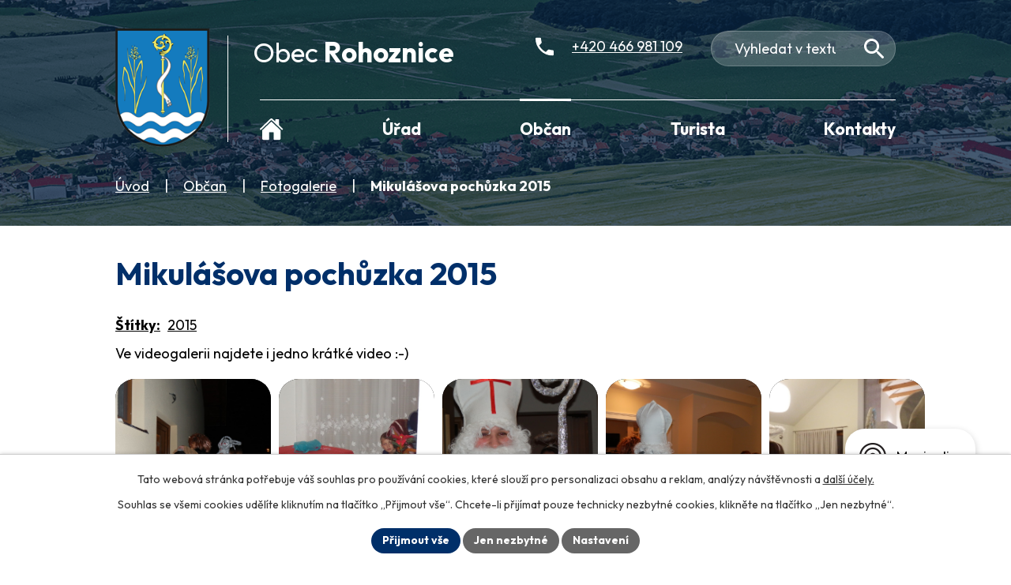

--- FILE ---
content_type: image/svg+xml
request_url: https://www.rohoznice.cz/file.php?nid=518&oid=12880530
body_size: 1773
content:
<svg width="30" height="28" viewBox="0 0 30 28" fill="none" xmlns="http://www.w3.org/2000/svg">
<path d="M14.9354 4.21383C14.8449 4.1272 14.7244 4.07886 14.5991 4.07886C14.4738 4.07886 14.3533 4.1272 14.2627 4.21383L3.06514 14.9108C3.01759 14.9563 2.97976 15.011 2.95393 15.0715C2.92811 15.1321 2.91484 15.1972 2.91491 15.263L2.91309 25.3025C2.91309 25.8187 3.11815 26.3138 3.48316 26.6788C3.84817 27.0438 4.34323 27.2489 4.85943 27.2489H10.7046C10.9627 27.2489 11.2102 27.1463 11.3927 26.9638C11.5752 26.7813 11.6777 26.5338 11.6777 26.2757V18.0037C11.6777 17.8747 11.729 17.7509 11.8203 17.6596C11.9115 17.5684 12.0353 17.5171 12.1643 17.5171H17.0302C17.1592 17.5171 17.283 17.5684 17.3743 17.6596C17.4655 17.7509 17.5168 17.8747 17.5168 18.0037V26.2757C17.5168 26.5338 17.6193 26.7813 17.8018 26.9638C17.9843 27.1463 18.2319 27.2489 18.49 27.2489H24.3326C24.8488 27.2489 25.3439 27.0438 25.7089 26.6788C26.0739 26.3138 26.279 25.8187 26.279 25.3025V15.263C26.2791 15.1972 26.2658 15.1321 26.24 15.0715C26.2141 15.011 26.1763 14.9563 26.1288 14.9108L14.9354 4.21383Z" fill="white"/>
<path d="M28.8857 12.9037L24.3361 8.55116V1.94635C24.3361 1.68825 24.2335 1.44072 24.051 1.25821C23.8685 1.0757 23.621 0.973174 23.3629 0.973174H20.4434C20.1853 0.973174 19.9377 1.0757 19.7552 1.25821C19.5727 1.44072 19.4702 1.68825 19.4702 1.94635V3.8927L15.9473 0.524297C15.6176 0.190985 15.1274 0 14.5976 0C14.0697 0 13.5807 0.190985 13.251 0.524906L0.313872 12.9025C-0.0644497 13.2674 -0.111892 13.8677 0.232368 14.2631C0.318817 14.3629 0.424668 14.444 0.543479 14.5016C0.66229 14.5592 0.791576 14.592 0.923468 14.598C1.05536 14.6041 1.1871 14.5832 1.31067 14.5367C1.43424 14.4902 1.54706 14.419 1.64225 14.3276L14.2631 2.2675C14.3537 2.18087 14.4741 2.13252 14.5995 2.13252C14.7248 2.13252 14.8453 2.18087 14.9358 2.2675L27.5579 14.3276C27.7438 14.5059 27.9928 14.6032 28.2504 14.5981C28.508 14.5931 28.753 14.4862 28.9319 14.3008C29.3053 13.914 29.2743 13.2753 28.8857 12.9037Z" fill="white"/>
</svg>
